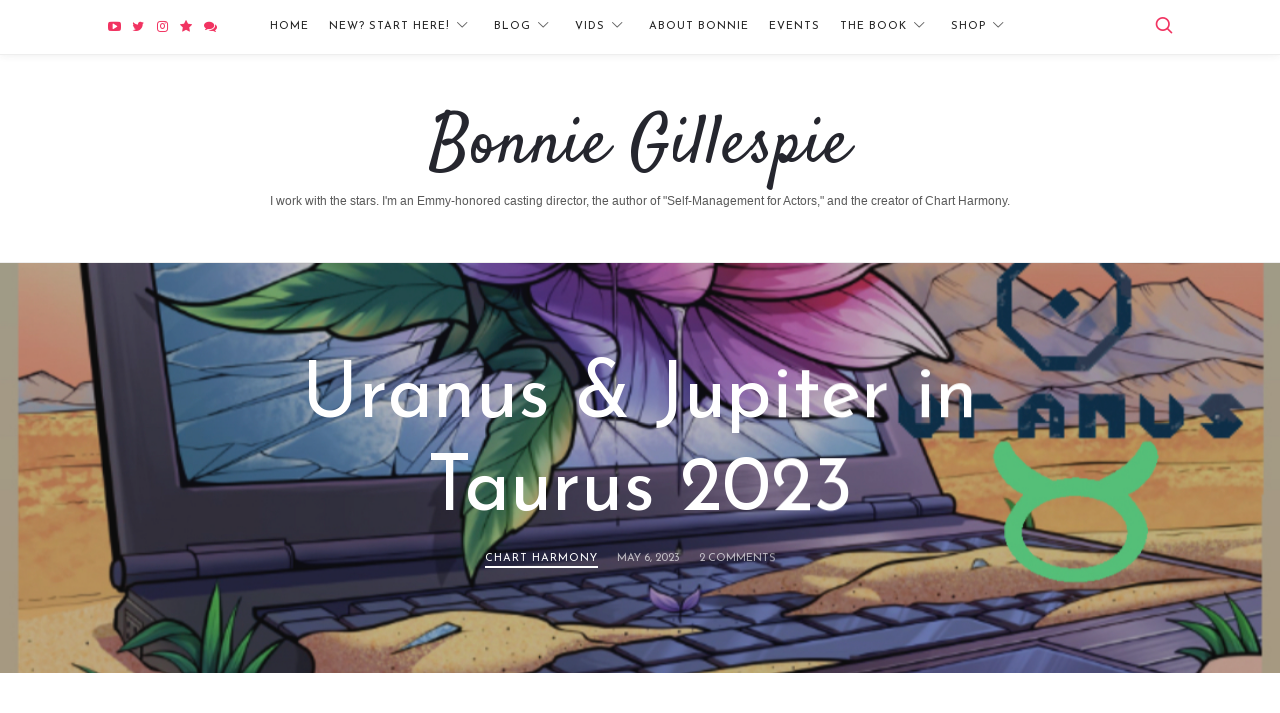

--- FILE ---
content_type: text/html; charset=UTF-8
request_url: https://bonniegillespie.com/uranus-and-jupiter-in-taurus/
body_size: 88232
content:
<!doctype html>
<html lang="en-US" class="no-featured-area is-single-post-title-default is-menu-fixed-width is-menu-fixed is-always-fixed is-sidebar-align-center is-widget-title-align-left is-widget-line-cut is-footer-subscribe-dark is-footer-widgets-align-left is-menu-top is-menu-bar is-header-light is-header-full-width is-menu-align-center is-menu-light is-submenu-light is-menu-uppercase is-featured-area-full-margins is-slider-buttons-center-margin is-slider-buttons-rounded is-slider-buttons-dark is-slider-title-default is-slider-title-none-uppercase is-about-author-minimal is-share-links-minimal is-tagcloud-minimal is-nav-single-rounded is-nav-single-no-animated is-comments-minimal is-comments-image-rounded is-comment-form-boxed is-comment-form-border-arrow" data-title-ratio="0.9">
<head>
	<meta charset="UTF-8">
	<meta name="viewport" content="width=device-width, initial-scale=1">
				<link rel="profile" href="http://gmpg.org/xfn/11">
	<meta name='robots' content='index, follow, max-image-preview:large, max-snippet:-1, max-video-preview:-1' />

<!-- Google Tag Manager for WordPress by gtm4wp.com -->
<script data-cfasync="false" data-pagespeed-no-defer>
	var gtm4wp_datalayer_name = "dataLayer";
	var dataLayer = dataLayer || [];
</script>
<!-- End Google Tag Manager for WordPress by gtm4wp.com -->
	<!-- This site is optimized with the Yoast SEO plugin v26.7 - https://yoast.com/wordpress/plugins/seo/ -->
	<title>Uranus &amp; Jupiter in Taurus 2023 - Bonnie Gillespie</title>
	<meta name="description" content="Look at the house Taurus occupies in your natal chart. Jupiter will soon help Uranus&#039; impact become absolutely unignorable there." />
	<link rel="canonical" href="https://bonniegillespie.com/uranus-and-jupiter-in-taurus/" />
	<meta property="og:locale" content="en_US" />
	<meta property="og:type" content="article" />
	<meta property="og:title" content="Uranus &amp; Jupiter in Taurus 2023 - Bonnie Gillespie" />
	<meta property="og:description" content="Look at the house Taurus occupies in your natal chart. Jupiter will soon help Uranus&#039; impact become absolutely unignorable there." />
	<meta property="og:url" content="https://bonniegillespie.com/uranus-and-jupiter-in-taurus/" />
	<meta property="og:site_name" content="Bonnie Gillespie" />
	<meta property="article:published_time" content="2023-05-06T11:18:21+00:00" />
	<meta property="article:modified_time" content="2025-09-10T10:05:20+00:00" />
	<meta property="og:image" content="https://bonniegillespie.com/wp-content/uploads/2023/05/uranusintaurus.jpeg" />
	<meta property="og:image:width" content="1095" />
	<meta property="og:image:height" content="1118" />
	<meta property="og:image:type" content="image/jpeg" />
	<meta name="author" content="Bonnie Gillespie" />
	<meta name="twitter:card" content="summary_large_image" />
	<meta name="twitter:label1" content="Written by" />
	<meta name="twitter:data1" content="Bonnie Gillespie" />
	<meta name="twitter:label2" content="Est. reading time" />
	<meta name="twitter:data2" content="3 minutes" />
	<script type="application/ld+json" class="yoast-schema-graph">{"@context":"https://schema.org","@graph":[{"@type":"Article","@id":"https://bonniegillespie.com/uranus-and-jupiter-in-taurus/#article","isPartOf":{"@id":"https://bonniegillespie.com/uranus-and-jupiter-in-taurus/"},"author":{"name":"Bonnie Gillespie","@id":"https://bonniegillespie.com/#/schema/person/e5d0be01288edd5cb456f5ef8ba257ea"},"headline":"Uranus &#038; Jupiter in Taurus 2023","datePublished":"2023-05-06T11:18:21+00:00","dateModified":"2025-09-10T10:05:20+00:00","mainEntityOfPage":{"@id":"https://bonniegillespie.com/uranus-and-jupiter-in-taurus/"},"wordCount":477,"image":{"@id":"https://bonniegillespie.com/uranus-and-jupiter-in-taurus/#primaryimage"},"thumbnailUrl":"https://bonniegillespie.com/wp-content/uploads/2023/05/uranusintaurus.jpeg","keywords":["embracing change","growth","planetary remediation","woo-woo"],"articleSection":["Chart Harmony"],"inLanguage":"en-US"},{"@type":"WebPage","@id":"https://bonniegillespie.com/uranus-and-jupiter-in-taurus/","url":"https://bonniegillespie.com/uranus-and-jupiter-in-taurus/","name":"Uranus & Jupiter in Taurus 2023 - Bonnie Gillespie","isPartOf":{"@id":"https://bonniegillespie.com/#website"},"primaryImageOfPage":{"@id":"https://bonniegillespie.com/uranus-and-jupiter-in-taurus/#primaryimage"},"image":{"@id":"https://bonniegillespie.com/uranus-and-jupiter-in-taurus/#primaryimage"},"thumbnailUrl":"https://bonniegillespie.com/wp-content/uploads/2023/05/uranusintaurus.jpeg","datePublished":"2023-05-06T11:18:21+00:00","dateModified":"2025-09-10T10:05:20+00:00","author":{"@id":"https://bonniegillespie.com/#/schema/person/e5d0be01288edd5cb456f5ef8ba257ea"},"description":"Look at the house Taurus occupies in your natal chart. Jupiter will soon help Uranus' impact become absolutely unignorable there.","breadcrumb":{"@id":"https://bonniegillespie.com/uranus-and-jupiter-in-taurus/#breadcrumb"},"inLanguage":"en-US","potentialAction":[{"@type":"ReadAction","target":["https://bonniegillespie.com/uranus-and-jupiter-in-taurus/"]}]},{"@type":"ImageObject","inLanguage":"en-US","@id":"https://bonniegillespie.com/uranus-and-jupiter-in-taurus/#primaryimage","url":"https://bonniegillespie.com/wp-content/uploads/2023/05/uranusintaurus.jpeg","contentUrl":"https://bonniegillespie.com/wp-content/uploads/2023/05/uranusintaurus.jpeg","width":1095,"height":1118,"caption":"paint-by-number of a succulent bursting through a laptop screen; Uranus in Taurus glyphs - Chart Harmony by Bonnie Gillespie"},{"@type":"BreadcrumbList","@id":"https://bonniegillespie.com/uranus-and-jupiter-in-taurus/#breadcrumb","itemListElement":[{"@type":"ListItem","position":1,"name":"Home","item":"https://bonniegillespie.com/"},{"@type":"ListItem","position":2,"name":"Uranus &#038; Jupiter in Taurus 2023"}]},{"@type":"WebSite","@id":"https://bonniegillespie.com/#website","url":"https://bonniegillespie.com/","name":"Bonnie Gillespie","description":"I work with the stars. I&#039;m an Emmy-honored casting director, the author of &quot;Self-Management for Actors,&quot; and the creator of Chart Harmony.","potentialAction":[{"@type":"SearchAction","target":{"@type":"EntryPoint","urlTemplate":"https://bonniegillespie.com/?s={search_term_string}"},"query-input":{"@type":"PropertyValueSpecification","valueRequired":true,"valueName":"search_term_string"}}],"inLanguage":"en-US"},{"@type":"Person","@id":"https://bonniegillespie.com/#/schema/person/e5d0be01288edd5cb456f5ef8ba257ea","name":"Bonnie Gillespie","image":{"@type":"ImageObject","inLanguage":"en-US","@id":"https://bonniegillespie.com/#/schema/person/image/","url":"https://bonniegillespie.com/wp-content/uploads/2018/05/bonthumbnailjoyheadshot-150x150.png","contentUrl":"https://bonniegillespie.com/wp-content/uploads/2018/05/bonthumbnailjoyheadshot-150x150.png","caption":"Bonnie Gillespie"},"description":"is living her dreams by helping others figure out how to live theirs. Wanna work with Bon? Start here. Thanks!","sameAs":["https://bonniegillespie.com"],"url":"https://bonniegillespie.com/author/bonnieg/"}]}</script>
	<!-- / Yoast SEO plugin. -->


<script type='application/javascript'  id='pys-version-script'>console.log('PixelYourSite Free version 11.1.5.2');</script>
<link rel='dns-prefetch' href='//use.fontawesome.com' />
<link rel='dns-prefetch' href='//netdna.bootstrapcdn.com' />
<link rel='dns-prefetch' href='//cdn.jsdelivr.net' />
<link rel='dns-prefetch' href='//cdn.rawgit.com' />
<link rel='dns-prefetch' href='//fonts.googleapis.com' />
<link rel="alternate" type="application/rss+xml" title="Bonnie Gillespie &raquo; Feed" href="https://bonniegillespie.com/feed/" />
<link rel="alternate" type="application/rss+xml" title="Bonnie Gillespie &raquo; Comments Feed" href="https://bonniegillespie.com/comments/feed/" />
<link rel="alternate" type="application/rss+xml" title="Bonnie Gillespie &raquo; Uranus &#038; Jupiter in Taurus 2023 Comments Feed" href="https://bonniegillespie.com/uranus-and-jupiter-in-taurus/feed/" />
<link rel="alternate" title="oEmbed (JSON)" type="application/json+oembed" href="https://bonniegillespie.com/wp-json/oembed/1.0/embed?url=https%3A%2F%2Fbonniegillespie.com%2Furanus-and-jupiter-in-taurus%2F" />
<link rel="alternate" title="oEmbed (XML)" type="text/xml+oembed" href="https://bonniegillespie.com/wp-json/oembed/1.0/embed?url=https%3A%2F%2Fbonniegillespie.com%2Furanus-and-jupiter-in-taurus%2F&#038;format=xml" />
<style id='wp-img-auto-sizes-contain-inline-css' type='text/css'>
img:is([sizes=auto i],[sizes^="auto," i]){contain-intrinsic-size:3000px 1500px}
/*# sourceURL=wp-img-auto-sizes-contain-inline-css */
</style>
<style id='wp-emoji-styles-inline-css' type='text/css'>

	img.wp-smiley, img.emoji {
		display: inline !important;
		border: none !important;
		box-shadow: none !important;
		height: 1em !important;
		width: 1em !important;
		margin: 0 0.07em !important;
		vertical-align: -0.1em !important;
		background: none !important;
		padding: 0 !important;
	}
/*# sourceURL=wp-emoji-styles-inline-css */
</style>
<link rel='stylesheet' id='wp-block-library-css' href='https://bonniegillespie.com/wp-includes/css/dist/block-library/style.min.css?ver=6.9' type='text/css' media='all' />
<style id='global-styles-inline-css' type='text/css'>
:root{--wp--preset--aspect-ratio--square: 1;--wp--preset--aspect-ratio--4-3: 4/3;--wp--preset--aspect-ratio--3-4: 3/4;--wp--preset--aspect-ratio--3-2: 3/2;--wp--preset--aspect-ratio--2-3: 2/3;--wp--preset--aspect-ratio--16-9: 16/9;--wp--preset--aspect-ratio--9-16: 9/16;--wp--preset--color--black: #000000;--wp--preset--color--cyan-bluish-gray: #abb8c3;--wp--preset--color--white: #ffffff;--wp--preset--color--pale-pink: #f78da7;--wp--preset--color--vivid-red: #cf2e2e;--wp--preset--color--luminous-vivid-orange: #ff6900;--wp--preset--color--luminous-vivid-amber: #fcb900;--wp--preset--color--light-green-cyan: #7bdcb5;--wp--preset--color--vivid-green-cyan: #00d084;--wp--preset--color--pale-cyan-blue: #8ed1fc;--wp--preset--color--vivid-cyan-blue: #0693e3;--wp--preset--color--vivid-purple: #9b51e0;--wp--preset--gradient--vivid-cyan-blue-to-vivid-purple: linear-gradient(135deg,rgb(6,147,227) 0%,rgb(155,81,224) 100%);--wp--preset--gradient--light-green-cyan-to-vivid-green-cyan: linear-gradient(135deg,rgb(122,220,180) 0%,rgb(0,208,130) 100%);--wp--preset--gradient--luminous-vivid-amber-to-luminous-vivid-orange: linear-gradient(135deg,rgb(252,185,0) 0%,rgb(255,105,0) 100%);--wp--preset--gradient--luminous-vivid-orange-to-vivid-red: linear-gradient(135deg,rgb(255,105,0) 0%,rgb(207,46,46) 100%);--wp--preset--gradient--very-light-gray-to-cyan-bluish-gray: linear-gradient(135deg,rgb(238,238,238) 0%,rgb(169,184,195) 100%);--wp--preset--gradient--cool-to-warm-spectrum: linear-gradient(135deg,rgb(74,234,220) 0%,rgb(151,120,209) 20%,rgb(207,42,186) 40%,rgb(238,44,130) 60%,rgb(251,105,98) 80%,rgb(254,248,76) 100%);--wp--preset--gradient--blush-light-purple: linear-gradient(135deg,rgb(255,206,236) 0%,rgb(152,150,240) 100%);--wp--preset--gradient--blush-bordeaux: linear-gradient(135deg,rgb(254,205,165) 0%,rgb(254,45,45) 50%,rgb(107,0,62) 100%);--wp--preset--gradient--luminous-dusk: linear-gradient(135deg,rgb(255,203,112) 0%,rgb(199,81,192) 50%,rgb(65,88,208) 100%);--wp--preset--gradient--pale-ocean: linear-gradient(135deg,rgb(255,245,203) 0%,rgb(182,227,212) 50%,rgb(51,167,181) 100%);--wp--preset--gradient--electric-grass: linear-gradient(135deg,rgb(202,248,128) 0%,rgb(113,206,126) 100%);--wp--preset--gradient--midnight: linear-gradient(135deg,rgb(2,3,129) 0%,rgb(40,116,252) 100%);--wp--preset--font-size--small: 13px;--wp--preset--font-size--medium: 20px;--wp--preset--font-size--large: 36px;--wp--preset--font-size--x-large: 42px;--wp--preset--spacing--20: 0.44rem;--wp--preset--spacing--30: 0.67rem;--wp--preset--spacing--40: 1rem;--wp--preset--spacing--50: 1.5rem;--wp--preset--spacing--60: 2.25rem;--wp--preset--spacing--70: 3.38rem;--wp--preset--spacing--80: 5.06rem;--wp--preset--shadow--natural: 6px 6px 9px rgba(0, 0, 0, 0.2);--wp--preset--shadow--deep: 12px 12px 50px rgba(0, 0, 0, 0.4);--wp--preset--shadow--sharp: 6px 6px 0px rgba(0, 0, 0, 0.2);--wp--preset--shadow--outlined: 6px 6px 0px -3px rgb(255, 255, 255), 6px 6px rgb(0, 0, 0);--wp--preset--shadow--crisp: 6px 6px 0px rgb(0, 0, 0);}:where(.is-layout-flex){gap: 0.5em;}:where(.is-layout-grid){gap: 0.5em;}body .is-layout-flex{display: flex;}.is-layout-flex{flex-wrap: wrap;align-items: center;}.is-layout-flex > :is(*, div){margin: 0;}body .is-layout-grid{display: grid;}.is-layout-grid > :is(*, div){margin: 0;}:where(.wp-block-columns.is-layout-flex){gap: 2em;}:where(.wp-block-columns.is-layout-grid){gap: 2em;}:where(.wp-block-post-template.is-layout-flex){gap: 1.25em;}:where(.wp-block-post-template.is-layout-grid){gap: 1.25em;}.has-black-color{color: var(--wp--preset--color--black) !important;}.has-cyan-bluish-gray-color{color: var(--wp--preset--color--cyan-bluish-gray) !important;}.has-white-color{color: var(--wp--preset--color--white) !important;}.has-pale-pink-color{color: var(--wp--preset--color--pale-pink) !important;}.has-vivid-red-color{color: var(--wp--preset--color--vivid-red) !important;}.has-luminous-vivid-orange-color{color: var(--wp--preset--color--luminous-vivid-orange) !important;}.has-luminous-vivid-amber-color{color: var(--wp--preset--color--luminous-vivid-amber) !important;}.has-light-green-cyan-color{color: var(--wp--preset--color--light-green-cyan) !important;}.has-vivid-green-cyan-color{color: var(--wp--preset--color--vivid-green-cyan) !important;}.has-pale-cyan-blue-color{color: var(--wp--preset--color--pale-cyan-blue) !important;}.has-vivid-cyan-blue-color{color: var(--wp--preset--color--vivid-cyan-blue) !important;}.has-vivid-purple-color{color: var(--wp--preset--color--vivid-purple) !important;}.has-black-background-color{background-color: var(--wp--preset--color--black) !important;}.has-cyan-bluish-gray-background-color{background-color: var(--wp--preset--color--cyan-bluish-gray) !important;}.has-white-background-color{background-color: var(--wp--preset--color--white) !important;}.has-pale-pink-background-color{background-color: var(--wp--preset--color--pale-pink) !important;}.has-vivid-red-background-color{background-color: var(--wp--preset--color--vivid-red) !important;}.has-luminous-vivid-orange-background-color{background-color: var(--wp--preset--color--luminous-vivid-orange) !important;}.has-luminous-vivid-amber-background-color{background-color: var(--wp--preset--color--luminous-vivid-amber) !important;}.has-light-green-cyan-background-color{background-color: var(--wp--preset--color--light-green-cyan) !important;}.has-vivid-green-cyan-background-color{background-color: var(--wp--preset--color--vivid-green-cyan) !important;}.has-pale-cyan-blue-background-color{background-color: var(--wp--preset--color--pale-cyan-blue) !important;}.has-vivid-cyan-blue-background-color{background-color: var(--wp--preset--color--vivid-cyan-blue) !important;}.has-vivid-purple-background-color{background-color: var(--wp--preset--color--vivid-purple) !important;}.has-black-border-color{border-color: var(--wp--preset--color--black) !important;}.has-cyan-bluish-gray-border-color{border-color: var(--wp--preset--color--cyan-bluish-gray) !important;}.has-white-border-color{border-color: var(--wp--preset--color--white) !important;}.has-pale-pink-border-color{border-color: var(--wp--preset--color--pale-pink) !important;}.has-vivid-red-border-color{border-color: var(--wp--preset--color--vivid-red) !important;}.has-luminous-vivid-orange-border-color{border-color: var(--wp--preset--color--luminous-vivid-orange) !important;}.has-luminous-vivid-amber-border-color{border-color: var(--wp--preset--color--luminous-vivid-amber) !important;}.has-light-green-cyan-border-color{border-color: var(--wp--preset--color--light-green-cyan) !important;}.has-vivid-green-cyan-border-color{border-color: var(--wp--preset--color--vivid-green-cyan) !important;}.has-pale-cyan-blue-border-color{border-color: var(--wp--preset--color--pale-cyan-blue) !important;}.has-vivid-cyan-blue-border-color{border-color: var(--wp--preset--color--vivid-cyan-blue) !important;}.has-vivid-purple-border-color{border-color: var(--wp--preset--color--vivid-purple) !important;}.has-vivid-cyan-blue-to-vivid-purple-gradient-background{background: var(--wp--preset--gradient--vivid-cyan-blue-to-vivid-purple) !important;}.has-light-green-cyan-to-vivid-green-cyan-gradient-background{background: var(--wp--preset--gradient--light-green-cyan-to-vivid-green-cyan) !important;}.has-luminous-vivid-amber-to-luminous-vivid-orange-gradient-background{background: var(--wp--preset--gradient--luminous-vivid-amber-to-luminous-vivid-orange) !important;}.has-luminous-vivid-orange-to-vivid-red-gradient-background{background: var(--wp--preset--gradient--luminous-vivid-orange-to-vivid-red) !important;}.has-very-light-gray-to-cyan-bluish-gray-gradient-background{background: var(--wp--preset--gradient--very-light-gray-to-cyan-bluish-gray) !important;}.has-cool-to-warm-spectrum-gradient-background{background: var(--wp--preset--gradient--cool-to-warm-spectrum) !important;}.has-blush-light-purple-gradient-background{background: var(--wp--preset--gradient--blush-light-purple) !important;}.has-blush-bordeaux-gradient-background{background: var(--wp--preset--gradient--blush-bordeaux) !important;}.has-luminous-dusk-gradient-background{background: var(--wp--preset--gradient--luminous-dusk) !important;}.has-pale-ocean-gradient-background{background: var(--wp--preset--gradient--pale-ocean) !important;}.has-electric-grass-gradient-background{background: var(--wp--preset--gradient--electric-grass) !important;}.has-midnight-gradient-background{background: var(--wp--preset--gradient--midnight) !important;}.has-small-font-size{font-size: var(--wp--preset--font-size--small) !important;}.has-medium-font-size{font-size: var(--wp--preset--font-size--medium) !important;}.has-large-font-size{font-size: var(--wp--preset--font-size--large) !important;}.has-x-large-font-size{font-size: var(--wp--preset--font-size--x-large) !important;}
/*# sourceURL=global-styles-inline-css */
</style>

<style id='classic-theme-styles-inline-css' type='text/css'>
/*! This file is auto-generated */
.wp-block-button__link{color:#fff;background-color:#32373c;border-radius:9999px;box-shadow:none;text-decoration:none;padding:calc(.667em + 2px) calc(1.333em + 2px);font-size:1.125em}.wp-block-file__button{background:#32373c;color:#fff;text-decoration:none}
/*# sourceURL=/wp-includes/css/classic-themes.min.css */
</style>
<link rel='stylesheet' id='me-spr-block-styles-css' href='https://bonniegillespie.com/wp-content/plugins/simple-post-redirect//css/block-styles.min.css?ver=6.9' type='text/css' media='all' />
<link rel='stylesheet' id='fontello-css' href='https://bonniegillespie.com/wp-content/plugins/theblogger-shortcodes/css/fonts/fontello/css/fontello.css' type='text/css' media='all' />
<link rel='stylesheet' id='theblogger-shortcodes-css' href='https://bonniegillespie.com/wp-content/plugins/theblogger-shortcodes/css/shortcodes.css' type='text/css' media='all' />
<link rel='stylesheet' id='ppress-frontend-css' href='https://bonniegillespie.com/wp-content/plugins/wp-user-avatar/assets/css/frontend.min.css?ver=4.16.8' type='text/css' media='all' />
<link rel='stylesheet' id='ppress-flatpickr-css' href='https://bonniegillespie.com/wp-content/plugins/wp-user-avatar/assets/flatpickr/flatpickr.min.css?ver=4.16.8' type='text/css' media='all' />
<link rel='stylesheet' id='ppress-select2-css' href='https://bonniegillespie.com/wp-content/plugins/wp-user-avatar/assets/select2/select2.min.css?ver=6.9' type='text/css' media='all' />
<link rel='stylesheet' id='testimonial-rotator-style-css' href='https://bonniegillespie.com/wp-content/plugins/testimonial-rotator/testimonial-rotator-style.css?ver=6.9' type='text/css' media='all' />
<link rel='stylesheet' id='font-awesome-css' href='//netdna.bootstrapcdn.com/font-awesome/latest/css/font-awesome.min.css?ver=6.9' type='text/css' media='all' />
<link rel='stylesheet' id='slickcss-css' href='//cdn.jsdelivr.net/jquery.slick/1.6.0/slick.css?ver=6.9' type='text/css' media='all' />
<link rel='stylesheet' id='slick-theme-css' href='//cdn.jsdelivr.net/jquery.slick/1.6.0/slick-theme.css?ver=6.9' type='text/css' media='all' />
<link rel='stylesheet' id='featherlight-css' href='//cdn.rawgit.com/noelboss/featherlight/1.5.0/release/featherlight.min.css?ver=6.9' type='text/css' media='all' />
<link rel='stylesheet' id='featherlight-gallery-css' href='//cdn.rawgit.com/noelboss/featherlight/1.5.0/release/featherlight.gallery.min.css?ver=6.9' type='text/css' media='all' />
<link rel='stylesheet' id='satisfy-css' href='https://fonts.googleapis.com/css?family=Satisfy&#038;display=swap&#038;ver=6.9' type='text/css' media='all' />
<link rel='stylesheet' id='theblogger-fonts-css' href='//fonts.googleapis.com/css?family=Josefin+Sans%3A400%2C400i%2C700%2C700i&#038;ver=6.9' type='text/css' media='all' />
<link rel='stylesheet' id='normalize-css' href='https://bonniegillespie.com/wp-content/themes/theblogger/css/normalize.css?ver=6.9' type='text/css' media='all' />
<link rel='stylesheet' id='bootstrap-css' href='https://bonniegillespie.com/wp-content/themes/theblogger/css/bootstrap.css?ver=6.9' type='text/css' media='all' />
<link rel='stylesheet' id='fluidbox-css' href='https://bonniegillespie.com/wp-content/themes/theblogger/js/fluidbox/fluidbox.css?ver=6.9' type='text/css' media='all' />
<link rel='stylesheet' id='magnific-popup-css' href='https://bonniegillespie.com/wp-content/themes/theblogger/js/jquery.magnific-popup/magnific-popup.css?ver=6.9' type='text/css' media='all' />
<link rel='stylesheet' id='owl-carousel-css' href='https://bonniegillespie.com/wp-content/themes/theblogger/js/owl-carousel/owl.carousel.css?ver=6.9' type='text/css' media='all' />
<link rel='stylesheet' id='theblogger-main-css' href='https://bonniegillespie.com/wp-content/themes/theblogger/css/main.css?ver=6.9' type='text/css' media='all' />
<link rel='stylesheet' id='theblogger-768-css' href='https://bonniegillespie.com/wp-content/themes/theblogger/css/768.css?ver=6.9' type='text/css' media='all' />
<link rel='stylesheet' id='theblogger-992-css' href='https://bonniegillespie.com/wp-content/themes/theblogger/css/992.css?ver=6.9' type='text/css' media='all' />
<link rel='stylesheet' id='theblogger-style-css' href='https://bonniegillespie.com/wp-content/themes/theblogger-child/style.css?ver=6.9' type='text/css' media='all' />
<link rel='stylesheet' id='theblogger-main-style-css' href='https://bonniegillespie.com/wp-content/themes/theblogger/admin/main-style/lisa/css/style.css?ver=6.9' type='text/css' media='all' />
<style id='theblogger-main-style-inline-css' type='text/css'>
.nav-menu, .entry-meta, .owl-nav, .more-link, label, input[type=submit], input[type=button], button, .button, .page-links, .navigation, .entry-title i, .site-info, .filters { font-family: 'Josefin Sans'; }

.widget-title { font-family: 'Josefin Sans'; }

h1, .entry-title, .footer-subscribe h3, .widget_categories ul li, .widget_recent_entries ul li a, .widget_pages ul li, .widget_nav_menu ul li, .widget_archive ul li, .widget_most_recommended_posts ul li a, .widget_calendar table caption, .tptn_title, .nav-single a, .widget_recent_comments ul li, .widget_product_categories ul li, .widget_meta ul li, .widget_rss ul a.rsswidget { font-family: 'Josefin Sans'; }

h2, h3, h4, h5, h6, blockquote, .tab-titles { font-family: 'Josefin Sans'; }

.slider-box .entry-title { font-family: 'Josefin Sans'; }

.link-box .entry-title { font-family: 'Josefin Sans'; }

@media screen and (min-width: 992px) { .blog-small .entry-title { font-size: 30px; } }

@media screen and (min-width: 992px) { h1 { font-size: 78px; } }

.widget-title { font-size: 14px; }

@media screen and (min-width: 992px) { .nav-menu ul ul { font-size: 10px; } }

h1, .entry-title, .footer-subscribe h3 { font-weight: 400; }

.slider-box .entry-title { font-weight: 400; }

.link-box .entry-title { font-weight: 400; }

@media screen and (min-width: 992px) { .site-header .site-title img { max-height: 100px; } }

@media screen and (min-width: 992px) { .intro { padding: 50px 0; } }

@media screen and (min-width: 992px) { .site { margin-top: 0px; margin-bottom: 0px; } }

a { color: #f13361; }

a:hover { color: #333333; }

.header-wrap:before { opacity: 0.4; }

.intro:before { opacity: 0; }

.site .footer-subscribe { background: #f16483; }

input[type=submit]:hover, input[type=button]:hover, button:hover, a.button:hover, .more-link:hover { background-color: #f16483; }

.site-title,
.site-title-text { font-family: 'Satisfy', cursive!important; }

.nav-menu, .entry-meta, .owl-nav, .more-link, label, input[type=submit], input[type=button], button, .button, .page-links, .navigation, .entry-title i, .site-info, .filters { font-family: 'Josefin Sans'; }

.widget-title { font-family: 'Josefin Sans'; }

h1, .entry-title, .footer-subscribe h3, .widget_categories ul li, .widget_recent_entries ul li a, .widget_pages ul li, .widget_nav_menu ul li, .widget_archive ul li, .widget_most_recommended_posts ul li a, .widget_calendar table caption, .tptn_title, .nav-single a, .widget_recent_comments ul li, .widget_product_categories ul li, .widget_meta ul li, .widget_rss ul a.rsswidget { font-family: 'Josefin Sans'; }

h2, h3, h4, h5, h6, blockquote, .tab-titles { font-family: 'Josefin Sans'; }

.slider-box .entry-title { font-family: 'Josefin Sans'; }

@media screen and (min-width: 992px) { .site-header .site-title { font-size: 68px; } }

@media screen and (min-width: 992px) { .blog-small .entry-title { font-size: 30px; } }

@media screen and (min-width: 992px) { h1 { font-size: 78px; } }

.widget-title { font-size: 14px; }

@media screen and (min-width: 992px) { .nav-menu ul ul { font-size: 10px; } }

h1, .entry-title, .footer-subscribe h3 { font-weight: 400; }

@media screen and (min-width: 992px) { .site-header .site-title img { max-height: 100px; } }

a { color: #f13361; }

a:hover { color: #333333; }

.header-wrap:before { opacity: 0.4; }

.site .footer-subscribe { background: #f16483; }

input[type=submit]:hover, input[type=button]:hover, button:hover, a.button:hover, .more-link:hover { background-color: #f16483; }

.site-header .social-link{
color:#f13361; padding:0 3px;}

.link-box h2.entry-title{
font-size:30px!important;}

.slider-post .post-thumbnail .entry-header{
left: 0;
padding: 5%;
width:100%;}

.slider-post .post-thumbnail .entry-header .entry-title{font-size:2em!important;}
/*# sourceURL=theblogger-main-style-inline-css */
</style>
<link rel='stylesheet' id='__EPYT__style-css' href='https://bonniegillespie.com/wp-content/plugins/youtube-embed-plus-pro/styles/ytprefs.min.css?ver=14.2.4' type='text/css' media='all' />
<style id='__EPYT__style-inline-css' type='text/css'>

                .epyt-gallery-thumb {
                        width: 33.333%;
                }
                
/*# sourceURL=__EPYT__style-inline-css */
</style>
<link rel='stylesheet' id='__disptype__-css' href='https://bonniegillespie.com/wp-content/plugins/youtube-embed-plus-pro/scripts/lity.min.css?ver=14.2.4' type='text/css' media='all' />
<script type="text/javascript" id="jquery-core-js-extra">
/* <![CDATA[ */
var pysFacebookRest = {"restApiUrl":"https://bonniegillespie.com/wp-json/pys-facebook/v1/event","debug":""};
//# sourceURL=jquery-core-js-extra
/* ]]> */
</script>
<script type="text/javascript" src="https://bonniegillespie.com/wp-includes/js/jquery/jquery.min.js?ver=3.7.1" id="jquery-core-js"></script>
<script type="text/javascript" src="https://bonniegillespie.com/wp-includes/js/jquery/jquery-migrate.min.js?ver=3.4.1" id="jquery-migrate-js"></script>
<script type="text/javascript" src="https://bonniegillespie.com/wp-content/plugins/wp-user-avatar/assets/flatpickr/flatpickr.min.js?ver=4.16.8" id="ppress-flatpickr-js"></script>
<script type="text/javascript" src="https://bonniegillespie.com/wp-content/plugins/wp-user-avatar/assets/select2/select2.min.js?ver=4.16.8" id="ppress-select2-js"></script>
<script type="text/javascript" src="https://bonniegillespie.com/wp-content/plugins/testimonial-rotator/js/jquery.cycletwo.js?ver=6.9" id="cycletwo-js"></script>
<script type="text/javascript" src="https://bonniegillespie.com/wp-content/plugins/testimonial-rotator/js/jquery.cycletwo.addons.js?ver=6.9" id="cycletwo-addons-js"></script>
<script type="text/javascript" src="https://use.fontawesome.com/d6dcea8cee.js?ver=6.9" id="fontawesome-js"></script>
<script type="text/javascript" src="https://bonniegillespie.com/wp-content/plugins/pixelyoursite/dist/scripts/jquery.bind-first-0.2.3.min.js?ver=0.2.3" id="jquery-bind-first-js"></script>
<script type="text/javascript" src="https://bonniegillespie.com/wp-content/plugins/pixelyoursite/dist/scripts/js.cookie-2.1.3.min.js?ver=2.1.3" id="js-cookie-pys-js"></script>
<script type="text/javascript" src="https://bonniegillespie.com/wp-content/plugins/pixelyoursite/dist/scripts/tld.min.js?ver=2.3.1" id="js-tld-js"></script>
<script type="text/javascript" id="pys-js-extra">
/* <![CDATA[ */
var pysOptions = {"staticEvents":{"facebook":{"init_event":[{"delay":0,"type":"static","ajaxFire":false,"name":"PageView","pixelIds":["957710977935713"],"eventID":"5ab5c6f0-804e-4875-9cda-c1fa0724c708","params":{"post_category":"Chart Harmony","page_title":"Uranus & Jupiter in Taurus 2023","post_type":"post","post_id":35209,"plugin":"PixelYourSite","user_role":"guest","event_url":"bonniegillespie.com/uranus-and-jupiter-in-taurus/"},"e_id":"init_event","ids":[],"hasTimeWindow":false,"timeWindow":0,"woo_order":"","edd_order":""}]}},"dynamicEvents":[],"triggerEvents":[],"triggerEventTypes":[],"facebook":{"pixelIds":["957710977935713"],"advancedMatching":[],"advancedMatchingEnabled":true,"removeMetadata":false,"wooVariableAsSimple":false,"serverApiEnabled":true,"wooCRSendFromServer":false,"send_external_id":null,"enabled_medical":false,"do_not_track_medical_param":["event_url","post_title","page_title","landing_page","content_name","categories","category_name","tags"],"meta_ldu":false},"debug":"","siteUrl":"https://bonniegillespie.com","ajaxUrl":"https://bonniegillespie.com/wp-admin/admin-ajax.php","ajax_event":"a9e5dcc8de","enable_remove_download_url_param":"1","cookie_duration":"7","last_visit_duration":"60","enable_success_send_form":"","ajaxForServerEvent":"1","ajaxForServerStaticEvent":"1","useSendBeacon":"1","send_external_id":"1","external_id_expire":"180","track_cookie_for_subdomains":"1","google_consent_mode":"1","gdpr":{"ajax_enabled":false,"all_disabled_by_api":false,"facebook_disabled_by_api":false,"analytics_disabled_by_api":false,"google_ads_disabled_by_api":false,"pinterest_disabled_by_api":false,"bing_disabled_by_api":false,"reddit_disabled_by_api":false,"externalID_disabled_by_api":false,"facebook_prior_consent_enabled":true,"analytics_prior_consent_enabled":true,"google_ads_prior_consent_enabled":null,"pinterest_prior_consent_enabled":true,"bing_prior_consent_enabled":true,"cookiebot_integration_enabled":false,"cookiebot_facebook_consent_category":"marketing","cookiebot_analytics_consent_category":"statistics","cookiebot_tiktok_consent_category":"marketing","cookiebot_google_ads_consent_category":"marketing","cookiebot_pinterest_consent_category":"marketing","cookiebot_bing_consent_category":"marketing","consent_magic_integration_enabled":false,"real_cookie_banner_integration_enabled":false,"cookie_notice_integration_enabled":false,"cookie_law_info_integration_enabled":false,"analytics_storage":{"enabled":true,"value":"granted","filter":false},"ad_storage":{"enabled":true,"value":"granted","filter":false},"ad_user_data":{"enabled":true,"value":"granted","filter":false},"ad_personalization":{"enabled":true,"value":"granted","filter":false}},"cookie":{"disabled_all_cookie":false,"disabled_start_session_cookie":false,"disabled_advanced_form_data_cookie":false,"disabled_landing_page_cookie":false,"disabled_first_visit_cookie":false,"disabled_trafficsource_cookie":false,"disabled_utmTerms_cookie":false,"disabled_utmId_cookie":false},"tracking_analytics":{"TrafficSource":"direct","TrafficLanding":"undefined","TrafficUtms":[],"TrafficUtmsId":[]},"GATags":{"ga_datalayer_type":"default","ga_datalayer_name":"dataLayerPYS"},"woo":{"enabled":false},"edd":{"enabled":false},"cache_bypass":"1768918208"};
//# sourceURL=pys-js-extra
/* ]]> */
</script>
<script type="text/javascript" src="https://bonniegillespie.com/wp-content/plugins/pixelyoursite/dist/scripts/public.js?ver=11.1.5.2" id="pys-js"></script>
<script type="text/javascript" src="https://bonniegillespie.com/wp-content/plugins/youtube-embed-plus-pro/scripts/lity.min.js?ver=14.2.4" id="__dispload__-js"></script>
<script type="text/javascript" id="__ytprefs__-js-extra">
/* <![CDATA[ */
var _EPYT_ = {"ajaxurl":"https://bonniegillespie.com/wp-admin/admin-ajax.php","security":"8c9e494b31","gallery_scrolloffset":"20","eppathtoscripts":"https://bonniegillespie.com/wp-content/plugins/youtube-embed-plus-pro/scripts/","eppath":"https://bonniegillespie.com/wp-content/plugins/youtube-embed-plus-pro/","epresponsiveselector":"[\"iframe.__youtube_prefs__\",\"iframe[src*='youtube.com']\",\"iframe[src*='youtube-nocookie.com']\",\"iframe[data-ep-src*='youtube.com']\",\"iframe[data-ep-src*='youtube-nocookie.com']\",\"iframe[data-ep-gallerysrc*='youtube.com']\"]","epdovol":"1","version":"14.2.4","evselector":"iframe.__youtube_prefs__[src], iframe[src*=\"youtube.com/embed/\"], iframe[src*=\"youtube-nocookie.com/embed/\"]","ajax_compat":"","maxres_facade":"eager","ytapi_load":"light","pause_others":"","stopMobileBuffer":"1","facade_mode":"","not_live_on_channel":"","not_live_showtime":"180"};
//# sourceURL=__ytprefs__-js-extra
/* ]]> */
</script>
<script type="text/javascript" src="https://bonniegillespie.com/wp-content/plugins/youtube-embed-plus-pro/scripts/ytprefs.min.js?ver=14.2.4" id="__ytprefs__-js"></script>
<link rel="https://api.w.org/" href="https://bonniegillespie.com/wp-json/" /><link rel="alternate" title="JSON" type="application/json" href="https://bonniegillespie.com/wp-json/wp/v2/posts/35209" /><link rel="EditURI" type="application/rsd+xml" title="RSD" href="https://bonniegillespie.com/xmlrpc.php?rsd" />
<meta name="generator" content="WordPress 6.9" />
<link rel='shortlink' href='https://bonniegillespie.com/?p=35209' />
<!-- Facebook Pixel Code -->
<script>
!function(f,b,e,v,n,t,s)
{if(f.fbq)return;n=f.fbq=function(){n.callMethod?
n.callMethod.apply(n,arguments):n.queue.push(arguments)};
if(!f._fbq)f._fbq=n;n.push=n;n.loaded=!0;n.version='2.0';
n.queue=[];t=b.createElement(e);t.async=!0;
t.src=v;s=b.getElementsByTagName(e)[0];
s.parentNode.insertBefore(t,s)}(window, document,'script',
'https://connect.facebook.net/en_US/fbevents.js');
fbq('init', '957710977935713');
fbq('track', 'PageView');
</script>
<noscript><img height="1" width="1" style="display:none"
src="https://www.facebook.com/tr?id=957710977935713&ev=PageView&noscript=1"
/></noscript>
<!-- End Facebook Pixel Code -->
<!-- Google Tag Manager for WordPress by gtm4wp.com -->
<!-- GTM Container placement set to footer -->
<script data-cfasync="false" data-pagespeed-no-defer>
	var dataLayer_content = {"pagePostType":"post","pagePostType2":"single-post","pageCategory":["woo-woo"],"pageAttributes":["embracing-change","growth","planetary-remediation","woo-woo"],"pagePostAuthor":"Bonnie Gillespie"};
	dataLayer.push( dataLayer_content );
</script>
<script data-cfasync="false" data-pagespeed-no-defer>
(function(w,d,s,l,i){w[l]=w[l]||[];w[l].push({'gtm.start':
new Date().getTime(),event:'gtm.js'});var f=d.getElementsByTagName(s)[0],
j=d.createElement(s),dl=l!='dataLayer'?'&l='+l:'';j.async=true;j.src=
'//www.googletagmanager.com/gtm.js?id='+i+dl;f.parentNode.insertBefore(j,f);
})(window,document,'script','dataLayer','GTM-PV8KBTC');
</script>
<!-- End Google Tag Manager for WordPress by gtm4wp.com -->
<!-- Meta Pixel Code -->
<script type='text/javascript'>
!function(f,b,e,v,n,t,s){if(f.fbq)return;n=f.fbq=function(){n.callMethod?
n.callMethod.apply(n,arguments):n.queue.push(arguments)};if(!f._fbq)f._fbq=n;
n.push=n;n.loaded=!0;n.version='2.0';n.queue=[];t=b.createElement(e);t.async=!0;
t.src=v;s=b.getElementsByTagName(e)[0];s.parentNode.insertBefore(t,s)}(window,
document,'script','https://connect.facebook.net/en_US/fbevents.js');
</script>
<!-- End Meta Pixel Code -->
<script type='text/javascript'>var url = window.location.origin + '?ob=open-bridge';
            fbq('set', 'openbridge', '957710977935713', url);
fbq('init', '957710977935713', {}, {
    "agent": "wordpress-6.9-4.1.5"
})</script><script type='text/javascript'>
    fbq('track', 'PageView', []);
  </script><script>  (function(w, d, t, h, s, n) {
    w.FlodeskObject = n;
    var fn = function() {
      (w[n].q = w[n].q || []).push(arguments);
    };
    w[n] = w[n] || fn;
    var f = d.getElementsByTagName(t)[0];
    var v = '?v=' + Math.floor(new Date().getTime() / (120 * 1000)) * 60;
    var sm = d.createElement(t);
    sm.async = true;
    sm.type = 'module';
    sm.src = h + s + '.mjs' + v;
    f.parentNode.insertBefore(sm, f);
    var sn = d.createElement(t);
    sn.async = true;
    sn.noModule = true;
    sn.src = h + s + '.js' + v;
    f.parentNode.insertBefore(sn, f);
  })(window, document, 'script', 'https://assets.flodesk.com', '/universal', 'fd');
</script><link rel="icon" href="https://bonniegillespie.com/wp-content/uploads/2020/04/cropped-cricketfeetsiteicon-32x32.png" sizes="32x32" />
<link rel="icon" href="https://bonniegillespie.com/wp-content/uploads/2020/04/cropped-cricketfeetsiteicon-192x192.png" sizes="192x192" />
<link rel="apple-touch-icon" href="https://bonniegillespie.com/wp-content/uploads/2020/04/cropped-cricketfeetsiteicon-180x180.png" />
<meta name="msapplication-TileImage" content="https://bonniegillespie.com/wp-content/uploads/2020/04/cropped-cricketfeetsiteicon-270x270.png" />
</head>

<body class="wp-singular post-template-default single single-post postid-35209 single-format-standard wp-theme-theblogger wp-child-theme-theblogger-child">
    <div id="page" class="hfeed site">
        <header id="masthead" class="site-header" role="banner">
			<div class="header-wrap">
				<div class="header-wrap-inner">
													<nav id="site-navigation" class="main-navigation site-navigation" role="navigation">
									<div class="menu-wrap">
										<div class="layout-medium">
											<a class="menu-toggle">
												<span class="lines"></span>
											</a>
											
											<div class="nav-menu">
												<ul id="menu-global" class="menu-custom"><li id="menu-item-8" class="menu-item menu-item-type-custom menu-item-object-custom menu-item-home menu-item-8"><a href="https://bonniegillespie.com">Home</a></li>
<li id="menu-item-1834" class="menu-item menu-item-type-post_type menu-item-object-page menu-item-has-children menu-item-1834"><a href="https://bonniegillespie.com/start/">New? Start Here!</a>
<ul class="sub-menu">
	<li id="menu-item-28961" class="menu-item menu-item-type-custom menu-item-object-custom menu-item-28961"><a href="https://bonniegillespie.com/free-actor-training-from-bonnie-gillespie">Free Actor Training</a></li>
</ul>
</li>
<li id="menu-item-10713" class="menu-item menu-item-type-post_type menu-item-object-page menu-item-has-children menu-item-10713"><a href="https://bonniegillespie.com/bonblogs/">Blog</a>
<ul class="sub-menu">
	<li id="menu-item-10715" class="menu-item menu-item-type-taxonomy menu-item-object-category menu-item-10715"><a href="https://bonniegillespie.com/category/mindset/">Mindset</a></li>
	<li id="menu-item-10714" class="menu-item menu-item-type-taxonomy menu-item-object-category menu-item-10714"><a href="https://bonniegillespie.com/category/tools/">SMFA: Nuts and Bolts</a></li>
	<li id="menu-item-29643" class="menu-item menu-item-type-taxonomy menu-item-object-category current-post-ancestor current-menu-parent current-post-parent menu-item-29643"><a href="https://bonniegillespie.com/category/woo-woo/">Chart Harmony</a></li>
</ul>
</li>
<li id="menu-item-1841" class="menu-item menu-item-type-post_type menu-item-object-page menu-item-has-children menu-item-1841"><a href="https://bonniegillespie.com/videos/">Vids</a>
<ul class="sub-menu">
	<li id="menu-item-25577" class="menu-item menu-item-type-post_type menu-item-object-page menu-item-25577"><a href="https://bonniegillespie.com/videos/free-smfa/">Free Actor Vid Series</a></li>
	<li id="menu-item-1842" class="menu-item menu-item-type-post_type menu-item-object-page menu-item-1842"><a href="https://bonniegillespie.com/videos/best-of/">Best of Bonnie Gillespie</a></li>
</ul>
</li>
<li id="menu-item-9" class="menu-item menu-item-type-post_type menu-item-object-page menu-item-9"><a href="https://bonniegillespie.com/about-bonnie/">About Bonnie</a></li>
<li id="menu-item-34610" class="menu-item menu-item-type-custom menu-item-object-custom menu-item-34610"><a href="https://bonniegillespie.com/events">Events</a></li>
<li id="menu-item-12956" class="menu-item menu-item-type-post_type menu-item-object-page menu-item-has-children menu-item-12956"><a href="https://bonniegillespie.com/the-book/">The Book</a>
<ul class="sub-menu">
	<li id="menu-item-30089" class="menu-item menu-item-type-custom menu-item-object-custom menu-item-30089"><a href="https://bonniegillespie.teachable.com/p/self-management-for-actors-4th-edition-audiobook">Audiobook</a></li>
	<li id="menu-item-25578" class="menu-item menu-item-type-post_type menu-item-object-page menu-item-25578"><a href="https://bonniegillespie.com/hot-sheets/">Free SMFA Hot Sheets</a></li>
</ul>
</li>
<li id="menu-item-10" class="menu-item menu-item-type-custom menu-item-object-custom menu-item-has-children menu-item-10"><a target="_blank" href="https://bonniegillespie.teachable.com/courses">Shop</a>
<ul class="sub-menu">
	<li id="menu-item-12788" class="menu-item menu-item-type-custom menu-item-object-custom menu-item-12788"><a target="_blank" href="https://bonniegillespie.com/now">Get in Gear</a></li>
	<li id="menu-item-28329" class="menu-item menu-item-type-custom menu-item-object-custom menu-item-28329"><a href="https://bonniegillespie.teachable.com/p/lets-jfdi">Biz Mastermind</a></li>
	<li id="menu-item-28960" class="menu-item menu-item-type-custom menu-item-object-custom menu-item-28960"><a href="https://chartharmony.com">Chart Harmony</a></li>
</ul>
</li>
</ul>											</div>
											
																									<a class="search-toggle toggle-link"></a>
														
														<div class="search-container">
															<div class="search-box" role="search">
																<form class="search-form" method="get" action="https://bonniegillespie.com/">
																	<label>
																		<span>
																			Search for																		</span>
																		<input type="search" id="search-field" name="s" placeholder="type and hit enter">
																	</label>
																	<input type="submit" class="search-submit" value="Search">
																</form>
															</div>
														</div>
																									<div class="social-container">
																											 <a href="https://youtube.com/user/CricketFeetCasting" target="_blank" class="social-link">
															  <i class="fa fa-youtube-play"></i>
														  </a>
													  															 <a href="https://bsky.app/profile/bonniegillespie.bsky.social" target="_blank" class="social-link">
															  <i class="fa fa-twitter"></i>
														  </a>
													  															 <a href="https://instagram.com/bonnie.gillespie" target="_blank" class="social-link">
															  <i class="fa fa-instagram"></i>
														  </a>
													  															 <a href="https://imdb.com/name/nm1024379" target="_blank" class="social-link">
															  <i class="fa fa-star"></i>
														  </a>
													  															 <a href="https://discord.gg/PwYJYTsHG4" target="_blank" class="social-link">
															  <i class="fa fa-comments"></i>
														  </a>
													  													</div>
											
										</div>
									</div>
								</nav>
															<div class="site-branding">
																						<h1 class="site-title">
														<a href="https://bonniegillespie.com/" rel="home">
															<span class="screen-reader-text">
																Bonnie Gillespie															</span>
															<span class="site-title-text">
																Bonnie Gillespie															</span>
														</a>
													</h1>
																					
																					<p class="site-description">
													I work with the stars. I&#039;m an Emmy-honored casting director, the author of &quot;Self-Management for Actors,&quot; and the creator of Chart Harmony.												</p>
																			</div>
											</div>
			</div>
<!-- Global site tag (gtag.js) - Google Analytics -->
<script async src="https://www.googletagmanager.com/gtag/js?id=UA-45353404-1"></script>
<script>
  window.dataLayer = window.dataLayer || [];
  function gtag(){dataLayer.push(arguments);}
  gtag('js', new Date());

  gtag('config', 'UA-45353404-1');
</script>
			<script type="application/ld+json">
{
  "@context": "http://schema.org",
  "@type": "Corporation",
  "name": "Bonnie Gillespie",
  "alternateName": "Cricket Feet Casting",
  "url": "https://www.bonniegillespie.com",
  "logo": "https://bonniegillespie.com/",
  "sameAs": [
    "https://www.facebook.com/CricketFeet",
    "https://twitter.com/bonniegillespie",
    "https://itunes.apple.com/us/podcast/the-work/id420337807",
    "https://www.instagram.com/bonnie.gillespie/",
    "https://www.youtube.com/user/CricketFeetCasting",
    "https://www.imdb.com/name/nm1024379/"
  ]
}
</script>

        </header>












			<section class="top-content-single is-top-content-single-full with-overlay">
				<div class="layout-medium">
								<div class="post-header post-header-overlay is-post-dark is-cat-link-border-bottom">
								<div class="post-thumbnail" style="background-image: url(https://bonniegillespie.com/wp-content/uploads/2023/05/uranusintaurus-550x562.jpeg);" data-medium-image="https://bonniegillespie.com/wp-content/uploads/2023/05/uranusintaurus-1060x1082.jpeg" data-large-image="https://bonniegillespie.com/wp-content/uploads/2023/05/uranusintaurus.jpeg">
					<div class="post-wrap">
									<header class="entry-header" >
				<h1 class="entry-title">Uranus &#038; Jupiter in Taurus 2023</h1>					<div class="entry-meta below-title">
									<span class="cat-links">
				<span class="prefix">
					in				</span>
				<a href="https://bonniegillespie.com/category/woo-woo/" rel="category tag">Chart Harmony</a>			</span>
					<span class="posted-on">
				<span class="prefix">
					on				</span>
				<a href="https://bonniegillespie.com/uranus-and-jupiter-in-taurus/" rel="bookmark">
					<time class="entry-date published" datetime="2023-05-06T04:18:21-07:00">
						May 6, 2023					</time>
					<time class="updated" datetime="2025-09-10T03:05:20-07:00">
						September 10, 2025					</time>
				</a>
			</span>
					<span class="comment-link">
				<span class="prefix">
					with				</span>
				<a href="https://bonniegillespie.com/uranus-and-jupiter-in-taurus/#comments">2 Comments</a>			</span> <!-- .comment-link -->
					<span class="entry-like">
							</span>
							</div> <!-- .entry-meta .below-title -->
							</header> <!-- .entry-header -->
							</div> <!-- .post-wrap -->
				</div> <!-- .post-thumbnail -->
						</div> <!-- .post-header -->
						</div> <!-- .layout-medium -->
			</section> <!-- .top-content-single -->
		
<div id="main" class="site-main">
	<div class="layout-medium">
		<div id="primary" class="content-area with-sidebar">
			<div id="content" class="site-content" role="main">
				<article id="post-35209" class="post-35209 post type-post status-publish format-standard has-post-thumbnail hentry category-woo-woo tag-embracing-change tag-growth tag-planetary-remediation tag-woo-woo">
					<div class="hentry-wrap">
												<div class="entry-content">
							<p>Uranus in Taurus (since 2018/2019) is creating all sorts of innovative expression in physical form. Taurus is manifestation. She is the 5 senses. &#8220;It is what it is&#8221; may be her favorite phrase.</p>
<p>Uranus asks: &#8220;Where am I not free?&#8221; And then abruptly jolts into dust everything standing in the way of our sovereignty.</p>
<p><center><a href="https://www.instagram.com/p/Cr5ZGlvuvli" target="_blank" rel="noopener"><img fetchpriority="high" decoding="async" class="alignnone size-medium wp-image-35211" src="https://bonniegillespie.com/wp-content/uploads/2023/05/uranusintaurus-294x300.jpeg" alt="paint-by-number of a succulent bursting through a laptop screen; Uranus in Taurus glyphs - Chart Harmony by Bonnie Gillespie" width="294" height="300" srcset="https://bonniegillespie.com/wp-content/uploads/2023/05/uranusintaurus-294x300.jpeg 294w, https://bonniegillespie.com/wp-content/uploads/2023/05/uranusintaurus-1003x1024.jpeg 1003w, https://bonniegillespie.com/wp-content/uploads/2023/05/uranusintaurus-768x784.jpeg 768w, https://bonniegillespie.com/wp-content/uploads/2023/05/uranusintaurus-1060x1082.jpeg 1060w, https://bonniegillespie.com/wp-content/uploads/2023/05/uranusintaurus-550x562.jpeg 550w, https://bonniegillespie.com/wp-content/uploads/2023/05/uranusintaurus-490x500.jpeg 490w, https://bonniegillespie.com/wp-content/uploads/2023/05/uranusintaurus-1058x1080.jpeg 1058w, https://bonniegillespie.com/wp-content/uploads/2023/05/uranusintaurus.jpeg 1095w" sizes="(max-width: 294px) 100vw, 294px" /></a></center> <center>Click for Instagram version.</center></p>
<p>Because the Uranus in Taurus transit takes <em>soooooo</em> long (&#8217;til 2025/2026), these big changes may feel slow in coming, yet the disturbance to the very nervous system of every last one of us is seemingly nonstop. The disconcerting feeling of being a soul in a skin suit right now is largely thanks to this combination.</p>
<p>As the weather does more extreme things, as the macro and micro environment we rely on changes shape, as we feel ourselves cellularly transforming, know that it&#8217;s all in the name of becoming more free. Even if we can&#8217;t quite see it like that just yet.</p>
<p>Look at the house Taurus occupies in your natal chart. On May 16th 2023, Jupiter will be there to help Uranus&#8217; impact become absolutely unignorable. Jupiter&#8217;s keyword is MOAR!! Without discernment, Jupiter goes for all the things, all the glitter, all the extra, all the exclamation points!</p>
<p><center><a href="https://bonniegillespie.com/wp-content/uploads/2023/05/Houses-Uranus-Jupiter-in-Taurus.png" target="_blank" rel="noopener"><img decoding="async" src="https://bonniegillespie.com/wp-content/uploads/2023/05/Houses-Uranus-Jupiter-in-Taurus-300x300.png" alt="Easy guide to the 12 houses of astrology; heads up for Jupiter joining Uranus in Taurus in 2023 (conjunct by April 2024); by Bonnie Gillespie, Chart Harmony" /></a></center> <center>Click to enbiggen.</center></p>
<p>We&#8217;ve got a little while before Jupiter&#8217;s right up on top of Uranus &#8212; April 20th 2024 to be exact &#8212; but we&#8217;ll start feeling it a teeny bit more pretty much daily from now &#8217;til then, with mid-March 2024 removing all subtlety that might exist today.</p>
<p>How can we make all this feel less terrifying and more exciting? With some <b>Chart Harmony</b>, of course! Start by identifying what is craving more freedom, by house, in your natal chart. Notice where that freedom has already been receiving more ROOM thanks to Uranus&#8217; disruptive bursts.</p>
<p>The <b>Chart Harmony</b> color for Jupiter is PURPLE. Taurus is GREEN. The best way to soothe the nervous system for the shifts, changes, and outright upheaval that&#8217;s gonna get way more obvious (and magical; don&#8217;t forget that it&#8217;s all gonna be way more magical, if we&#8217;ll just allow it) soon is to lean into the TRUST of purple activities and the magnetic manifestation of the green ones.</p>
<p>Here&#8217;s <a href="https://bonniegillespie.com/chart-harmony-101" target="_blank" rel="noopener">my <b>Chart Harmony 101</b> guide</a> to get you started (it&#8217;s free). I also have this in <a href="https://bonniegillespie.teachable.com/p/chart-harmony-101-webinar" target="_blank" rel="noopener">on-demand webinar form here</a> (also free). Come chat about all this at <a href="https://discord.gg/PwYJYTsHG4" target="_blank" rel="noopener">our <b>Chart Harmony</b> Discord server here</a> (hey, <em>whaddayaknow</em>&#8230; free too). Of course, feel free to comment <a href="https://instagram.com/chartharmony" target="_blank" rel="noopener">on my Instagram</a> if you prefer. <em>I&#8217;ve gotchuu!</em> <a href="https://bonniegillespie.teachable.com/p/live-your-chart" target="_blank" rel="noopener"><strong>Live Your Chart</strong> members</a>, we&#8217;ll continue our deep dive on this in our next Zoom.</p>
<p>So much love headed your way,</p>
<p><img decoding="async" src="https://cricketfeet.com/temp/blogimages/boncasualsig3in.jpg" alt="" /></p>
<hr />
<p><a href="https://IMDb.com/name/nm1024379" target="_blank" rel="noopener noreferrer"><strong>Bonnie Gillespie</strong></a> is living her dreams by helping others figure out how to live theirs. Wanna work with Bon? Start <a href="https://bonniegillespie.com/start">here</a>. Thanks!</p>
<div class="tptn_counter" id="tptn_counter_35209">(Visited 1,945 times, 1 visits today)</div>						</div> <!-- .entry-content -->
					</div> <!-- .hentry-wrap -->
										<div class="post-tags tagcloud">
						<a href="https://bonniegillespie.com/tag/embracing-change/" rel="tag">embracing change</a> <a href="https://bonniegillespie.com/tag/growth/" rel="tag">growth</a> <a href="https://bonniegillespie.com/tag/planetary-remediation/" rel="tag">planetary remediation</a> <a href="https://bonniegillespie.com/tag/woo-woo/" rel="tag">woo-woo</a>					</div>
										<nav class="nav-single">
							<div class="nav-previous">
																			<a class="nav-image-link" href="https://bonniegillespie.com/chart-harmony-for-may-2023/">
												<img alt="May 2023 Chart Harmony Calendar Overview by Bonnie Gillespie" src="https://bonniegillespie.com/wp-content/uploads/2024/04/May-2023-Chart-Harmony-Calendar-Overview-300x300.png">
											</a>
																		
								<div class="nav-desc"><h4>Previous Post</h4><a href="https://bonniegillespie.com/chart-harmony-for-may-2023/" rel="prev"><span class="meta-nav">&#8592;</span> Chart Harmony for May 2023</a></div>								
																			<a class="nav-overlay-link" href="https://bonniegillespie.com/chart-harmony-for-may-2023/" rel="prev">
												Chart Harmony for May 2023											</a>
																	</div>
							
							<div class="nav-next">
																			<a class="nav-image-link" href="https://bonniegillespie.com/best-woo-calendar/">
												<img alt="chart harmony calendar june 2022 bonnie gillespie" src="https://bonniegillespie.com/wp-content/uploads/2022/05/chart-harmony-calendar-june-2022-bonnie-gillespie-300x300.jpg">
											</a>
																		
								<div class="nav-desc"><h4>Next Post</h4><a href="https://bonniegillespie.com/best-woo-calendar/" rel="next">The Difference Between My Chart Harmony Calendar &#038; Aligned Hustle Calendar <span class="meta-nav">&#8594;</span></a></div>								
																			<a class="nav-overlay-link" href="https://bonniegillespie.com/best-woo-calendar/" rel="next">
												The Difference Between My Chart Harmony Calendar &amp; Aligned Hustle Calendar											</a>
																	</div>
						</nav>
									<aside class="about-author">
					<h3 class="widget-title">
						<span>
							Written By						</span>
					</h3>
					
					<div class="author-bio">
						<div class="author-img">
							<a href="https://bonniegillespie.com/author/bonnieg/">
								<img data-del="avatar" alt="Bonnie Gillespie" src='https://bonniegillespie.com/wp-content/uploads/2018/05/bonthumbnailjoyheadshot-300x300.png' class='avatar pp-user-avatar avatar-300 photo ' height='300' width='300'/>							</a>
						</div>
						<div class="author-info">
							<h4 class="author-name">
								Bonnie Gillespie							</h4>
							<p>
								is living her dreams by helping others figure out how to live theirs. Wanna work with Bon? Start <a href="https://bonniegillespie.com/start">here</a>. Thanks!							</p>
													</div>
					</div>
				</aside>
								<div class="related-posts">
						<h3 class="widget-title">
							<span>
								You May Also Like							</span>
						</h3>
						<div class="blocks">
																	<div class="block">
											<div class="post-thumbnail" style="background-image: url(https://bonniegillespie.com/wp-content/uploads/2022/11/bonnie-charlsie-gillespie-astrologers-mother-daughter-550x550.jpg);">
												<div class="post-wrap">
													<header class="entry-header">
														<div class="entry-meta">
															<span class="cat-links">
																<a href="https://bonniegillespie.com/category/woo-woo/" rel="category tag">Chart Harmony</a> <a href="https://bonniegillespie.com/category/expansive-capacity/" rel="category tag">Expansive Capacity</a>															</span>
														</div>
														<h2 class="entry-title">
															<a href="https://bonniegillespie.com/astrology-modes-cardinal-fixed-mutable-signs/">
																The Modes &#8212; Cardinal, Fixed, Mutable															</a>
														</h2>
														<a class="more-link" href="https://bonniegillespie.com/astrology-modes-cardinal-fixed-mutable-signs/">
															View Post														</a>
													</header>
												</div>
											</div>
										</div>
																			<div class="block">
											<div class="post-thumbnail" style="background-image: url(https://bonniegillespie.com/wp-content/uploads/2022/11/Void-Moon-550x550.png);">
												<div class="post-wrap">
													<header class="entry-header">
														<div class="entry-meta">
															<span class="cat-links">
																<a href="https://bonniegillespie.com/category/woo-woo/" rel="category tag">Chart Harmony</a> <a href="https://bonniegillespie.com/category/expansive-capacity/" rel="category tag">Expansive Capacity</a>															</span>
														</div>
														<h2 class="entry-title">
															<a href="https://bonniegillespie.com/astrology-void-moons/">
																How to Use Void Moons (Moon Void of Course)															</a>
														</h2>
														<a class="more-link" href="https://bonniegillespie.com/astrology-void-moons/">
															View Post														</a>
													</header>
												</div>
											</div>
										</div>
																			<div class="block">
											<div class="post-thumbnail" style="background-image: url(https://bonniegillespie.com/wp-content/uploads/2024/06/bon-chart-luna-lets-talk-woo-550x550.png);">
												<div class="post-wrap">
													<header class="entry-header">
														<div class="entry-meta">
															<span class="cat-links">
																<a href="https://bonniegillespie.com/category/woo-woo/" rel="category tag">Chart Harmony</a>															</span>
														</div>
														<h2 class="entry-title">
															<a href="https://bonniegillespie.com/astrology-stellium/">
																What Is a Stellium															</a>
														</h2>
														<a class="more-link" href="https://bonniegillespie.com/astrology-stellium/">
															View Post														</a>
													</header>
												</div>
											</div>
										</div>
															</div>
					</div>
								</article> <!-- .post -->
				
			<div id="comments" class="comments-area">
											<h3 class="widget-title">
								<span>
									2 Comments 								</span>
							</h3>
							
							<ol class="commentlist">
													<li id="li-comment-80549" class="comment even thread-even depth-1">
						<article id="comment-80549" class="comment">
							<header class="comment-meta comment-author vcard">
								<img alt='' src='https://bonniegillespie.com/wp-content/uploads/2019/01/ninja-bot-drawing-150x150.jpg' srcset='https://bonniegillespie.com/wp-content/uploads/2019/01/ninja-bot-drawing-150x150.jpg 2x' class='avatar avatar-150 photo' height='150' width='150' decoding='async'/>								<cite class="fn">
									<a href="https://www.lauradaniel.net" class="url" rel="ugc external nofollow">Laura</a>								</cite>
								<span class="comment-date">
									May 11, 2023									at									7:27 am																	</span>
							</header>
							
							<section class="comment-content comment">
																<p>Bon, thank you for all you do! Happy Birthday to your Mama! 🙂 Love you!</p>
							</section>
							
							<div class="reply">
															</div>
						</article>
				<ol class="children">
					<li id="li-comment-80558" class="comment byuser comment-author-bonnieg bypostauthor odd alt depth-2">
						<article id="comment-80558" class="comment">
							<header class="comment-meta comment-author vcard">
								<img data-del="avatar" src='https://bonniegillespie.com/wp-content/uploads/2018/05/bonthumbnailjoyheadshot-150x150.png' class='avatar pp-user-avatar avatar-150 photo ' height='150' width='150'/>								<cite class="fn">
									<a href="https://bonniegillespie.com" class="url" rel="ugc">Bonnie Gillespie</a>								</cite>
								<span class="comment-date">
									May 11, 2023									at									1:45 pm																	</span>
							</header>
							
							<section class="comment-content comment">
																<p>I love you so much, sweet Laura. Thank you.</p>
							</section>
							
							<div class="reply">
															</div>
						</article>
				</li><!-- #comment-## -->
</ol><!-- .children -->
</li><!-- #comment-## -->
							</ol>
							
											
							</div>
					</div> <!-- #content .site-content -->
		</div> <!-- #primary .content-area -->

						<div id="secondary" class="widget-area sidebar" role="complementary">
				    <div class="sidebar-wrap">
						<div class="sidebar-content">
							<aside id="theblogger_widget_about_me-2" class="widget widget_theblogger_widget_about_me"><h3 class="widget-title"><span>About Bonnie</span></h3>					<div class="about-me-wrap is-about-me-widget-default">
												<img alt="Bonnie Gillespie" src="https://bonniegillespie.com/wp-content/uploads/2018/05/bonthumbnailjoyheadshot-550x552.png">
						
						Living my dreams by helping others figure out how to live theirs.						
											</div>
				</aside><aside id="nav_menu-2" class="widget widget_nav_menu"><h3 class="widget-title"><span>BonBlogs</span></h3><div class="menu-top-categories-container"><ul id="menu-top-categories" class="menu"><li id="menu-item-10742" class="menu-item menu-item-type-taxonomy menu-item-object-category menu-item-10742"><a href="https://bonniegillespie.com/category/tools/">Self-Management for Actors</a></li>
<li id="menu-item-10745" class="menu-item menu-item-type-taxonomy menu-item-object-category menu-item-10745"><a href="https://bonniegillespie.com/category/mindset/">Mindset</a></li>
<li id="menu-item-33176" class="menu-item menu-item-type-taxonomy menu-item-object-category current-post-ancestor current-menu-parent current-post-parent menu-item-33176"><a href="https://bonniegillespie.com/category/woo-woo/">Chart Harmony</a></li>
</ul></div></aside><aside id="custom_html-3" class="widget_text widget widget_custom_html"><div class="textwidget custom-html-widget"><div id="fd-form-661e1108e94aec2173f6f7b2"></div>
<script>
  window.fd('form', {
    formId: '661e1108e94aec2173f6f7b2',
    containerEl: '#fd-form-661e1108e94aec2173f6f7b2'
  });
</script></div></aside><aside id="widget_tptn_pop-3" class="widget tptn_posts_list_widget"><h3 class="widget-title"><span>Trending Posts</span></h3><div class="tptn_posts_daily  tptn_posts_widget tptn_posts_widget-widget_tptn_pop-3    tptn-text-only"><ul><li><span class="tptn_after_thumb"><a href="https://bonniegillespie.com/astrology-body-parts-ruled-by-signs/"     class="tptn_link"><span class="tptn_title">Body Parts Ruled by Signs</span></a></span></li><li><span class="tptn_after_thumb"><a href="https://bonniegillespie.com/astrology-the-12th-house-your-undoing/"     class="tptn_link"><span class="tptn_title">The 12th House (Your Undoing)</span></a></span></li><li><span class="tptn_after_thumb"><a href="https://bonniegillespie.com/how-long-each-planet-stays-in-each-sign/"     class="tptn_link"><span class="tptn_title">How Long Each Planet Stays in Each Sign</span></a></span></li><li><span class="tptn_after_thumb"><a href="https://bonniegillespie.com/now/"     class="tptn_link"><span class="tptn_title">Get in Gear for the Next Tier</span></a></span></li><li><span class="tptn_after_thumb"><a href="https://bonniegillespie.com/astrology-modes-cardinal-fixed-mutable-signs/"     class="tptn_link"><span class="tptn_title">The Modes &#8212; Cardinal, Fixed, Mutable</span></a></span></li><li><span class="tptn_after_thumb"><a href="https://bonniegillespie.com/start/"     class="tptn_link"><span class="tptn_title">New? Start Here!</span></a></span></li><li><span class="tptn_after_thumb"><a href="https://bonniegillespie.com/easy-protection-spells/"     class="tptn_link"><span class="tptn_title">My Favorite Spells for Protection</span></a></span></li><li><span class="tptn_after_thumb"><a href="https://bonniegillespie.com/astrology-true-node-mean-node/"     class="tptn_link"><span class="tptn_title">TRUE NODE vs. MEAN NODE &#8211; What&#8217;s the difference?</span></a></span></li></ul><div class="tptn_clear"></div></div></aside><aside id="magic_8_bon-2" class="widget widget_magic_8_bon"><h3 class="widget-title"><span>Magic 8 Bon</span></h3><img src='https://bonniegillespie.com/wp-content/uploads/2017/04/wipetearswithhundreddollarbills-e1493411204778.jpg' class='scale-with-grid' style='margin-bottom:10px;'/><a href='https://bonniegillespie.com/magic-8-bon/' class='button'>More Magic</a></aside><aside id="testimonialrotatorwidget-4" class="widget TestimonialRotatorWidget"><h3 class="widget-title"><span>Praise</span></h3><div id="testimonial_rotator_widget_wrap_26213" class="testimonial_rotator_widget_wrap">
	<div id="testimonial_rotator_widget_26213" class="testimonial_rotator _widget format-list template-default hreview-aggregate " data-cycletwo-timeout="5000" data-cycletwo-speed="1000" data-cycletwo-pause-on-hover="true"  data-cycletwo-swipe="true" data-cycletwo-fx="none" data-cycletwo-auto-height="calc" data-cycletwo-slides="> div.slide" data-cycletwo-log="false" >
<div class="slide slide1 testimonial_rotator_slide hreview itemreviewed item  cf-tr">
<div class="text testimonial_rotator_description">
<h2 class="testimonial_rotator_slide_title">Chris Clowers</h2>
<div class="testimonial_rotator_quote">
<iframe src="https://www.youtube.com/embed/YpS6lShk1d4" width="560" height="315" frameborder="0" allowfullscreen="allowfullscreen"></iframe></div>
</div>
	<div class="testimonial_rotator_microdata">
	<div class="item"><div class="fn">Bonnie Gillespie</div></div>
	<div class="dtreviewed"> 2016-11-02T18:07:34-07:00</div>	<div class="reviewer"> 	<div class="fn"> </div>	</div>	<div class="summary"> </div>	<div class="permalink"> https://bonniegillespie.com/testimonials/chris-clowers/</div>	</div><!-- .testimonial_rotator_microdata -->
</div>
<div class="testimonial_rotator_microdata">
	<div class="rating">0</div>
	<div class="count">0</div>
	<div class="item"><div class="fn">Bonnie Gillespie</div></div>
</div>
</div><!-- #testimonial_rotator_widget_26213 -->
</div><!-- .testimonial_rotator_widget_wrap -->

</aside><aside id="theblogger_widget_link_box-7" class="widget widget_theblogger_widget_link_box">                    <div class="block link-box w-100 ">
						                        <div class="post-thumbnail" style="background-image: url(https://bonniegillespie.com/wp-content/uploads/2019/09/bonnie.bg4_-550x550.jpg);">
                            <div class="post-wrap">
                                <header class="entry-header">
                                    <h2 class="entry-title">
										<a target="_blank" href="https://bonniegillespie.com/start">
											Start Here										</a>
									</h2>
                                </header>
                                <a class="block-link" target="_blank" href="https://bonniegillespie.com/start">
									Start Here								</a>
                            </div>
                        </div>
                    </div>
				</aside><aside id="theblogger_widget_link_box-8" class="widget widget_theblogger_widget_link_box">                    <div class="block link-box w-100 ">
						                        <div class="post-thumbnail" style="background-image: url(https://bonniegillespie.com/wp-content/uploads/2019/09/bonnie.bg3_-550x550.jpg);">
                            <div class="post-wrap">
                                <header class="entry-header">
                                    <h2 class="entry-title">
										<a target="_blank" href="https://bonniegillespie.teachable.com/p/self-management-for-actors-4th-edition-audiobook">
											Audiobook										</a>
									</h2>
                                </header>
                                <a class="block-link" target="_blank" href="https://bonniegillespie.teachable.com/p/self-management-for-actors-4th-edition-audiobook">
									Audiobook								</a>
                            </div>
                        </div>
                    </div>
				</aside><aside id="theblogger_widget_link_box-9" class="widget widget_theblogger_widget_link_box">                    <div class="block link-box w-100 ">
						                        <div class="post-thumbnail" style="background-image: url(https://bonniegillespie.com/wp-content/uploads/2016/10/bonnie.bg_-2-550x550.jpg);">
                            <div class="post-wrap">
                                <header class="entry-header">
                                    <h2 class="entry-title">
										<a target="_blank" href="https://bonniegillespie.com/now">
											Get in Gear!										</a>
									</h2>
                                </header>
                                <a class="block-link" target="_blank" href="https://bonniegillespie.com/now">
									Get in Gear!								</a>
                            </div>
                        </div>
                    </div>
				</aside><aside id="theblogger_widget_link_box-14" class="widget widget_theblogger_widget_link_box">                    <div class="block link-box w-100 ">
						                        <div class="post-thumbnail" style="background-image: url(https://bonniegillespie.com/wp-content/uploads/2016/10/bonnie.bg2_-1-550x550.jpg);">
                            <div class="post-wrap">
                                <header class="entry-header">
                                    <h2 class="entry-title">
										<a target="_blank" href="https://bonniegillespie.teachable.com/p/what-your-birthday-says-about-you">
											Free Astro										</a>
									</h2>
                                </header>
                                <a class="block-link" target="_blank" href="https://bonniegillespie.teachable.com/p/what-your-birthday-says-about-you">
									Free Astro								</a>
                            </div>
                        </div>
                    </div>
				</aside><aside id="text-10" class="widget widget_text"><h3 class="widget-title"><span>Get the Book</span></h3>			<div class="textwidget"><p><img decoding="async" src="https://bonniegillespie.com/wp-content/uploads/2016/09/71WAvqSSkOL-550x845.jpg" alt="Bonnie Gillespie" /></p>
<p>Become your future agent&#8217;s dream client before you&#8217;ve even met.</p>
<p><i>Self-Management for Actors</i> will help you take control of the business side of your creative career. By learning how to build your brand, target your buyers, create content that showcases you best, and pitch like the rockstar you are, you&#8217;ll build a fulfilling career (wherever you live) that helps rocket you to the next tier. Balance is key, and the tips in <i>Self-Management for Actors</i> will put you well on your way to having the best manager you deserve: yourself!</p>
<p>In an exciting fourth edition packed with details on mastering your market, moving to Los Angeles, and working the red carpet, <i>Self-Management for Actors</i> is Hollywood Grad School — in book form!</p>
</div>
		</aside><aside id="text-5" class="widget widget_text"><h3 class="widget-title"><span>Buy the Book NOW</span></h3>			<div class="textwidget"><ul>
<li><a href="https://amazon.com/Self-Management-Actors-Getting-Down-Business-ebook/dp/B00F55BWO8/cricfeet-20" class="button" target="_blank">Kindle</a></li>
<li><a href="https://amazon.com/dp/0972301968/cricfeet-20" class="button" target="_blank">Print</a></li>
<li><a href="https://bonniegillespie.teachable.com/courses" class="button" target="_blank">Audiobook</a></li>
</ul></div>
		</aside>						</div> <!-- .sidebar-content -->
					</div> <!-- .sidebar-wrap -->
				</div> <!-- #secondary .widget-area .sidebar -->
				</div> <!-- layout -->
</div> <!-- #main .site-main -->

<footer id="colophon" class="site-footer" role="contentinfo">


			<div class="logo_slider">
						        		            <div class="single_logo">
		            	<img src="https://bonniegillespie.com/wp-content/uploads/2016/09/Television-Academy-Box-300x300.png" alt="Television-Academy" />
		            </div>
		        		            <div class="single_logo">
		            	<img src="https://bonniegillespie.com/wp-content/uploads/2016/09/gma-300x300.png" alt="gma" />
		            </div>
		        		            <div class="single_logo">
		            	<img src="https://bonniegillespie.com/wp-content/uploads/2016/09/theactorscentre-300x300.png" alt="theactorscentre" />
		            </div>
		        		            <div class="single_logo">
		            	<img src="https://bonniegillespie.com/wp-content/uploads/2016/09/American_Film_Institute-300x300.png" alt="American_Film_Institute" />
		            </div>
		        		            <div class="single_logo">
		            	<img src="https://bonniegillespie.com/wp-content/uploads/2016/09/harvard-logo-300x300.png" alt="harvard-logo" />
		            </div>
		        		            <div class="single_logo">
		            	<img src="https://bonniegillespie.com/wp-content/uploads/2016/09/BBC-300x300.png" alt="BBC" />
		            </div>
		        		            <div class="single_logo">
		            	<img src="https://bonniegillespie.com/wp-content/uploads/2016/09/e.png" alt="e" />
		            </div>
		        		            <div class="single_logo">
		            	<img src="https://bonniegillespie.com/wp-content/uploads/2016/09/washingtonpost.png" alt="washingtonpost" />
		            </div>
		        		            <div class="single_logo">
		            	<img src="https://bonniegillespie.com/wp-content/uploads/2016/09/Sunrise_TV-300x300.png" alt="Sunrise_TV" />
		            </div>
		        		            <div class="single_logo">
		            	<img src="https://bonniegillespie.com/wp-content/uploads/2016/09/ARD_logo-300x300.png" alt="ARD_logo" />
		            </div>
		        		            <div class="single_logo">
		            	<img src="https://bonniegillespie.com/wp-content/uploads/2016/09/Columbia_College-300x300.png" alt="Columbia_College" />
		            </div>
		        		            <div class="single_logo">
		            	<img src="https://bonniegillespie.com/wp-content/uploads/2016/09/the-wall-street-journal.png" alt="the-wall-street-journal" />
		            </div>
		        		            <div class="single_logo">
		            	<img src="https://bonniegillespie.com/wp-content/uploads/2016/09/sagaftra-300x300.png" alt="sagaftra" />
		            </div>
		        		            <div class="single_logo">
		            	<img src="https://bonniegillespie.com/wp-content/uploads/2016/09/UTV-Ireland-e1460731648537-300x125.png" alt="UTV-Ireland" />
		            </div>
		        		            <div class="single_logo">
		            	<img src="https://bonniegillespie.com/wp-content/uploads/2016/09/Cornell_logo-01.png" alt="Cornell_logo" />
		            </div>
		        		            <div class="single_logo">
		            	<img src="https://bonniegillespie.com/wp-content/uploads/2016/09/la-times-300x300.png" alt="la-times" />
		            </div>
		        			</div>	
			
									<div class="footer-subscribe">
							<div class="layout-medium clearfix">
							
								<div class="col-xs-12">
									<h3>Get on the list!</h3><div class="textwidget custom-html-widget"><div id="fd-form-661dfe11ac04246e4555e1cb"></div>
<script>
  window.fd('form', {
    formId: '661dfe11ac04246e4555e1cb',
    containerEl: '#fd-form-661dfe11ac04246e4555e1cb'
  });
</script></div>								</div>
								
							</div>
						</div>
								
						
						
									<div class="site-info">
										<div class="textwidget"><p>Bonnie Gillespie ~~ Enoughness is an inside job... and sometimes you need a guide to find your way there. </p><a href="https://dojo.bonniegillespie.com/terms-conditions" target"_blank">Terms</a> .:|:. <a href="https://dojo.bonniegillespie.com/legal" target="_blank">Legal</a></div>
								</div>
					
<p class="copyright">&copy; 1998 - 2026</p>
		</footer>
	</div>
    
	<script type="speculationrules">
{"prefetch":[{"source":"document","where":{"and":[{"href_matches":"/*"},{"not":{"href_matches":["/wp-*.php","/wp-admin/*","/wp-content/uploads/*","/wp-content/*","/wp-content/plugins/*","/wp-content/themes/theblogger-child/*","/wp-content/themes/theblogger/*","/*\\?(.+)"]}},{"not":{"selector_matches":"a[rel~=\"nofollow\"]"}},{"not":{"selector_matches":".no-prefetch, .no-prefetch a"}}]},"eagerness":"conservative"}]}
</script>
<script src='https://optassets.ontraport.com/tracking.js' type='text/javascript' async='true' onload='_mri="25326",_mr_domain="smfa.ontraport.com",mrtracking();'></script>
<!-- GTM Container placement set to footer -->
<!-- Google Tag Manager (noscript) -->
				<noscript><iframe src="https://www.googletagmanager.com/ns.html?id=GTM-PV8KBTC" height="0" width="0" style="display:none;visibility:hidden" aria-hidden="true"></iframe></noscript>
<!-- End Google Tag Manager (noscript) --><script type='text/javascript' async='true' src='https://app.ontraport.com/js/ontraport/opt_assets/drivers/opf.js' data-opf-uid='p2c25326f39' data-opf-params='borderColor=#440f62&borderSize=8px&filloutRestrictions=true&formHeight=615&formWidth=480px&maxTriggers=2&onScrollTo=45&popPosition=br&timeframe=1&instance=58845439'></script>    <!-- Meta Pixel Event Code -->
    <script type='text/javascript'>
        document.addEventListener( 'wpcf7mailsent', function( event ) {
        if( "fb_pxl_code" in event.detail.apiResponse){
            eval(event.detail.apiResponse.fb_pxl_code);
        }
        }, false );
    </script>
    <!-- End Meta Pixel Event Code -->
        <div id='fb-pxl-ajax-code'></div><noscript><img height="1" width="1" style="display: none;" src="https://www.facebook.com/tr?id=957710977935713&ev=PageView&noscript=1&cd%5Bpost_category%5D=Chart+Harmony&cd%5Bpage_title%5D=Uranus+%26+Jupiter+in+Taurus+2023&cd%5Bpost_type%5D=post&cd%5Bpost_id%5D=35209&cd%5Bplugin%5D=PixelYourSite&cd%5Buser_role%5D=guest&cd%5Bevent_url%5D=bonniegillespie.com%2Furanus-and-jupiter-in-taurus%2F" alt=""></noscript>
<script type="text/javascript" id="ppress-frontend-script-js-extra">
/* <![CDATA[ */
var pp_ajax_form = {"ajaxurl":"https://bonniegillespie.com/wp-admin/admin-ajax.php","confirm_delete":"Are you sure?","deleting_text":"Deleting...","deleting_error":"An error occurred. Please try again.","nonce":"59e4b830bc","disable_ajax_form":"false","is_checkout":"0","is_checkout_tax_enabled":"0","is_checkout_autoscroll_enabled":"true"};
//# sourceURL=ppress-frontend-script-js-extra
/* ]]> */
</script>
<script type="text/javascript" src="https://bonniegillespie.com/wp-content/plugins/wp-user-avatar/assets/js/frontend.min.js?ver=4.16.8" id="ppress-frontend-script-js"></script>
<script type="text/javascript" src="https://bonniegillespie.com/wp-content/plugins/duracelltomi-google-tag-manager/dist/js/gtm4wp-form-move-tracker.js?ver=1.22.3" id="gtm4wp-form-move-tracker-js"></script>
<script type="text/javascript" id="tptn_tracker-js-extra">
/* <![CDATA[ */
var ajax_tptn_tracker = {"ajax_url":"https://bonniegillespie.com/wp-admin/admin-ajax.php","top_ten_id":"35209","top_ten_blog_id":"1","activate_counter":"11","top_ten_debug":"0","tptn_rnd":"190279386"};
//# sourceURL=tptn_tracker-js-extra
/* ]]> */
</script>
<script type="text/javascript" src="https://bonniegillespie.com/wp-content/plugins/top-10/includes/js/top-10-tracker.min.js?ver=4.1.1" id="tptn_tracker-js"></script>
<script type="text/javascript" src="https://bonniegillespie.com/wp-content/themes/theblogger-child/js/featherlight.js?ver=1.0" id="featherlight-js"></script>
<script type="text/javascript" src="https://bonniegillespie.com/wp-content/themes/theblogger-child/js/featherlight.gallery.js?ver=1.0" id="featherlight-gallery-js"></script>
<script type="text/javascript" src="https://bonniegillespie.com/wp-includes/js/imagesloaded.min.js?ver=5.0.0" id="imagesloaded-js"></script>
<script type="text/javascript" src="https://bonniegillespie.com/wp-includes/js/masonry.min.js?ver=4.2.2" id="masonry-js"></script>
<script type="text/javascript" src="https://bonniegillespie.com/wp-content/themes/theblogger-child/js/slick.js?ver=1.0" id="slickjs-js"></script>
<script type="text/javascript" src="https://bonniegillespie.com/wp-content/themes/theblogger-child/js/custom.js?ver=1.0" id="custom-js"></script>
<script type="text/javascript" src="https://bonniegillespie.com/wp-content/themes/theblogger/js/jquery.fitvids.js" id="fitvids-js"></script>
<script type="text/javascript" src="https://bonniegillespie.com/wp-content/themes/theblogger/js/jarallax.min.js" id="jarallax-js"></script>
<script type="text/javascript" src="https://bonniegillespie.com/wp-content/themes/theblogger/js/jarallax-video.min.js" id="jarallax-video-js"></script>
<script type="text/javascript" src="https://bonniegillespie.com/wp-content/themes/theblogger/js/fluidbox/jquery.fluidbox.min.js" id="fluidbox-js"></script>
<script type="text/javascript" src="https://bonniegillespie.com/wp-content/themes/theblogger/js/jquery.validate.js" id="validate-js"></script>
<script type="text/javascript" src="https://bonniegillespie.com/wp-content/themes/theblogger/js/isotope.pkgd.min.js" id="isotope-js"></script>
<script type="text/javascript" src="https://bonniegillespie.com/wp-content/themes/theblogger/js/jquery.magnific-popup/jquery.magnific-popup.min.js" id="magnific-popup-js"></script>
<script type="text/javascript" src="https://bonniegillespie.com/wp-content/themes/theblogger/js/owl-carousel/owl.carousel.min.js" id="owl-carousel-js"></script>
<script type="text/javascript" src="https://bonniegillespie.com/wp-content/themes/theblogger/js/jquery.collagePlus.min.js" id="collagePlus-js"></script>
<script type="text/javascript" src="https://bonniegillespie.com/wp-content/themes/theblogger/js/jquery.fittext.js" id="fittext-js"></script>
<script type="text/javascript" src="https://bonniegillespie.com/wp-content/themes/theblogger/js/resize-sensor.js" id="resize-sensor-js"></script>
<script type="text/javascript" src="https://bonniegillespie.com/wp-content/themes/theblogger/js/jquery.sticky-sidebar.min.js" id="sticky-sidebar-js"></script>
<script type="text/javascript" src="https://bonniegillespie.com/wp-content/themes/theblogger/js/main.js" id="theblogger-main-js"></script>
<script type="text/javascript" src="https://bonniegillespie.com/wp-content/plugins/theblogger-shortcodes/js/jquery-validation/jquery.validate.min.js" id="jqueryvalidation-js"></script>
<script type="text/javascript" src="https://bonniegillespie.com/wp-content/plugins/theblogger-shortcodes/js/shortcodes.js" id="theblogger-shortcodes-js"></script>
<script type="text/javascript" src="https://bonniegillespie.com/wp-content/plugins/youtube-embed-plus-pro/scripts/fitvids.min.js?ver=14.2.4" id="__ytprefsfitvids__-js"></script>
<script id="wp-emoji-settings" type="application/json">
{"baseUrl":"https://s.w.org/images/core/emoji/17.0.2/72x72/","ext":".png","svgUrl":"https://s.w.org/images/core/emoji/17.0.2/svg/","svgExt":".svg","source":{"concatemoji":"https://bonniegillespie.com/wp-includes/js/wp-emoji-release.min.js?ver=6.9"}}
</script>
<script type="module">
/* <![CDATA[ */
/*! This file is auto-generated */
const a=JSON.parse(document.getElementById("wp-emoji-settings").textContent),o=(window._wpemojiSettings=a,"wpEmojiSettingsSupports"),s=["flag","emoji"];function i(e){try{var t={supportTests:e,timestamp:(new Date).valueOf()};sessionStorage.setItem(o,JSON.stringify(t))}catch(e){}}function c(e,t,n){e.clearRect(0,0,e.canvas.width,e.canvas.height),e.fillText(t,0,0);t=new Uint32Array(e.getImageData(0,0,e.canvas.width,e.canvas.height).data);e.clearRect(0,0,e.canvas.width,e.canvas.height),e.fillText(n,0,0);const a=new Uint32Array(e.getImageData(0,0,e.canvas.width,e.canvas.height).data);return t.every((e,t)=>e===a[t])}function p(e,t){e.clearRect(0,0,e.canvas.width,e.canvas.height),e.fillText(t,0,0);var n=e.getImageData(16,16,1,1);for(let e=0;e<n.data.length;e++)if(0!==n.data[e])return!1;return!0}function u(e,t,n,a){switch(t){case"flag":return n(e,"\ud83c\udff3\ufe0f\u200d\u26a7\ufe0f","\ud83c\udff3\ufe0f\u200b\u26a7\ufe0f")?!1:!n(e,"\ud83c\udde8\ud83c\uddf6","\ud83c\udde8\u200b\ud83c\uddf6")&&!n(e,"\ud83c\udff4\udb40\udc67\udb40\udc62\udb40\udc65\udb40\udc6e\udb40\udc67\udb40\udc7f","\ud83c\udff4\u200b\udb40\udc67\u200b\udb40\udc62\u200b\udb40\udc65\u200b\udb40\udc6e\u200b\udb40\udc67\u200b\udb40\udc7f");case"emoji":return!a(e,"\ud83e\u1fac8")}return!1}function f(e,t,n,a){let r;const o=(r="undefined"!=typeof WorkerGlobalScope&&self instanceof WorkerGlobalScope?new OffscreenCanvas(300,150):document.createElement("canvas")).getContext("2d",{willReadFrequently:!0}),s=(o.textBaseline="top",o.font="600 32px Arial",{});return e.forEach(e=>{s[e]=t(o,e,n,a)}),s}function r(e){var t=document.createElement("script");t.src=e,t.defer=!0,document.head.appendChild(t)}a.supports={everything:!0,everythingExceptFlag:!0},new Promise(t=>{let n=function(){try{var e=JSON.parse(sessionStorage.getItem(o));if("object"==typeof e&&"number"==typeof e.timestamp&&(new Date).valueOf()<e.timestamp+604800&&"object"==typeof e.supportTests)return e.supportTests}catch(e){}return null}();if(!n){if("undefined"!=typeof Worker&&"undefined"!=typeof OffscreenCanvas&&"undefined"!=typeof URL&&URL.createObjectURL&&"undefined"!=typeof Blob)try{var e="postMessage("+f.toString()+"("+[JSON.stringify(s),u.toString(),c.toString(),p.toString()].join(",")+"));",a=new Blob([e],{type:"text/javascript"});const r=new Worker(URL.createObjectURL(a),{name:"wpTestEmojiSupports"});return void(r.onmessage=e=>{i(n=e.data),r.terminate(),t(n)})}catch(e){}i(n=f(s,u,c,p))}t(n)}).then(e=>{for(const n in e)a.supports[n]=e[n],a.supports.everything=a.supports.everything&&a.supports[n],"flag"!==n&&(a.supports.everythingExceptFlag=a.supports.everythingExceptFlag&&a.supports[n]);var t;a.supports.everythingExceptFlag=a.supports.everythingExceptFlag&&!a.supports.flag,a.supports.everything||((t=a.source||{}).concatemoji?r(t.concatemoji):t.wpemoji&&t.twemoji&&(r(t.twemoji),r(t.wpemoji)))});
//# sourceURL=https://bonniegillespie.com/wp-includes/js/wp-emoji-loader.min.js
/* ]]> */
</script>
	<script>

	</script>
	
</body>
</html>

--- FILE ---
content_type: text/css
request_url: https://bonniegillespie.com/wp-content/themes/theblogger/admin/main-style/lisa/css/style.css?ver=6.9
body_size: 1633
content:

/* 06 : LISA */


/* HEADER */
.is-menu-bar .menu-wrap,
.is-menu-top.no-featured-area .header-wrap,
.is-header-row.no-featured-area .header-wrap,
.is-header-small.no-featured-area .header-wrap {
	border-bottom: 1px solid #eee;
	}
.is-menu-bar .menu-wrap,
.is-header-row .header-wrap,
.is-header-small .header-wrap {
	box-shadow: 0 0 8px rgba(51, 51, 51, 0.09);
	}
.search-box #search-field {
	text-transform: none !important;
	}
.featured-area {
	margin-top: -5px;
	}
.is-menu-dark .site-header .social-link,
.is-menu-dark .toggle-link,
.is-menu-dark .site-header .shopping-cart {
	color: #ffb8ce;
	}
.toggle-link,
.site-header .social-link,
.site-header .shopping-cart {
	color: #f13361;
	}
.shopping-cart > span {
	background: #8babad;
	}

/* FOOTER */ 
.site-footer .site-info {
	text-transform: uppercase; letter-spacing: 2px; font-size: 10px;
	}

/* BLOG */
.more-link,
input[type=submit], input[type=button], button, a.button,
.widget input[type=submit], .widget input[type=button], .widget button, .widget a.button {
	border-radius: 22px; border-width: 1px;
	}
.sidebar .mc4wp-form {
	background: #fff;
	}

/* BLOG SINGLE */
.is-comments-boxed-solid .comments-area article {
	background: #fafafa;
	}
.bypostauthor > article:before {
	font-size: 38px; color: #333;
	}

/* FORMS */
.input-text, textarea, select {
	font-size: 12px;
	}


/* DESKTOPS */
@media screen and (min-width: 992px) { 
	
	/* BLOG */
	.category-title i {
		margin-bottom: 8px;	letter-spacing: 4px;
		}

	/* FOOTER */
	.footer-subscribe h3 {
		text-transform: lowercase;
		}
	
}